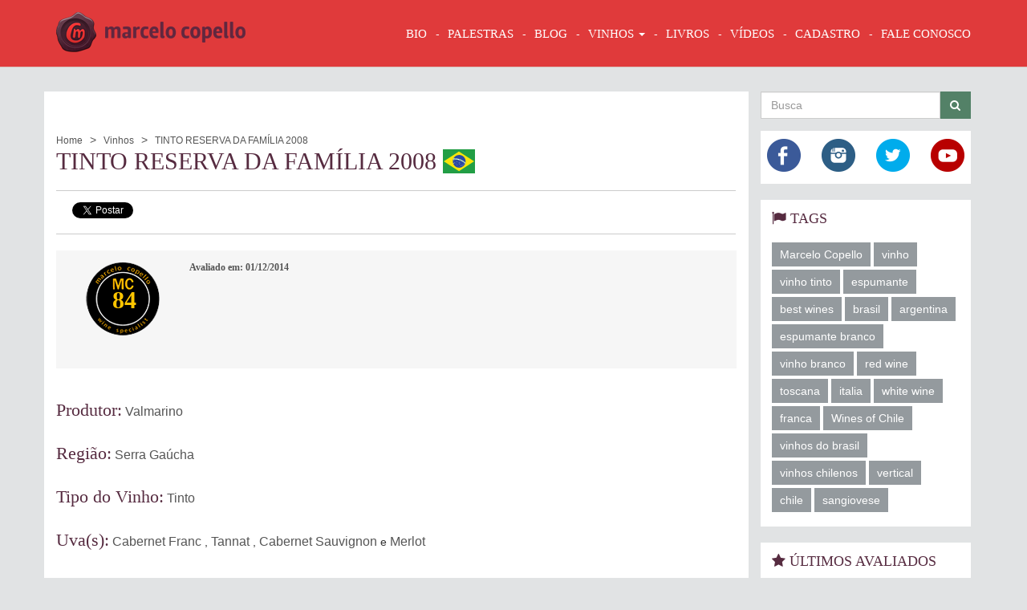

--- FILE ---
content_type: text/html; charset=UTF-8
request_url: http://www.marcelocopello.com/vinho/tinto-reserva-da-familia-2008-valmarino
body_size: 29342
content:

<!DOCTYPE html><html lang="pt-BR">
    <head>
        <!--TITULO DO PROJETO-->
        <title>TINTO RESERVA DA FAMÍLIA</title>

        <!--INICIO AMBIENTE DE DEV, CARREGAMENTO DO LESS CSS, COMPILADOS EM TEMPO DE EXECUCAO-->
        <script>
            //CONFIGURACOES ESPECIFICAS DO AMBIENTE
            var ENVIRONMENT = 'prod',
                BASE_URL = 'http://www.marcelocopello.com',
                BASE_STATIC_URL = 'http://www.marcelocopello.com',
                LANGUAGE = {
                    loading: "Processando"
                };
        </script>

        <!--META TAGS DO PROJETO-->
        <meta charset="utf-8"/>
        <link href="/img/favicon.ico" type="image/x-icon" rel="icon"/><link href="/img/favicon.ico" type="image/x-icon" rel="shortcut icon"/>        <meta name="viewport" content="width=device-width, initial-scale=1"/>        <meta name="geo.country" content="br"/>        <meta name="author" content="Marcelo Copello"/>        <meta name="robots" content="all"/>
                        
        <meta http-equiv="X-UA-Compatible" content="IE=edge">
        <!--// META TAGS DO PROJETO-->

        <link rel="stylesheet" href="/css/all.css"/>
        <!--[if lt IE 9]>
        
	<script src="/js/built/app/core/lib/html5shiv.js"></script>
	<script src="/js/built/app/core/lib/respond.js"></script>
        <![endif]-->

        <script src="/js/built/app/core/lib/history.js"></script>        <script src="/js/built/app/core/lib/requireJquery.js" data-main="/js/built/app.js"></script>
        <meta name="keywords" content=""/><meta name="description" content="TINTO RESERVA DA FAMÍLIA"/><meta name="og:description" content="TINTO RESERVA DA FAMÍLIA"/><meta name="og:site_name" content="Marcelo Copello.com"/><meta name="og:title" content="TINTO RESERVA DA FAMÍLIA"/><meta name="og:url" content="http://www.marcelocopello.com/vinho/tinto-reserva-da-familia-2008-valmarino"/>                    </head>
    <body class="p-under-construction" data-onc-script="app/view/default">

        <script>
            window.fbAsyncInit = function() {
                FB.init({
                    appId      : '1447954178845421',
                    xfbml      : true,
                    version    : 'v2.4'
                });
            };

            (function(d, s, id){
                var js, fjs = d.getElementsByTagName(s)[0];
                if (d.getElementById(id)) {return;}
                js = d.createElement(s); js.id = id;
                js.src = "//connect.facebook.net/en_US/sdk.js";
                fjs.parentNode.insertBefore(js, fjs);
            }(document, 'script', 'facebook-jssdk'));
        </script>
        <script>!function(d,s,id){var js,fjs=d.getElementsByTagName(s)[0],p=/^http:/.test(d.location)?'http':'https';if(!d.getElementById(id)){js=d.createElement(s);js.id=id;js.src=p+'://platform.twitter.com/widgets.js';fjs.parentNode.insertBefore(js,fjs);}}(document, 'script', 'twitter-wjs');</script>
        <!-- Google Tag Manager -->
        <noscript><iframe src="//www.googletagmanager.com/ns.html?id=GTM-NC63WP"
                          height="0" width="0" style="display:none;visibility:hidden"></iframe></noscript>
        <script>(function(w,d,s,l,i){w[l]=w[l]||[];w[l].push({'gtm.start':
                new Date().getTime(),event:'gtm.js'});var f=d.getElementsByTagName(s)[0],
                j=d.createElement(s),dl=l!='dataLayer'?'&l='+l:'';j.async=true;j.src=
                '//www.googletagmanager.com/gtm.js?id='+i+dl;f.parentNode.insertBefore(j,f);
            })(window,document,'script','dataLayer','GTM-NC63WP');</script>
        <!-- End Google Tag Manager -->

        <div id="tpl-loading-center" class="hide">
    <div class="loading-center">
        <div class="loading-center-icon">
            <img src="/img/loading/copelo-carregando.png" width="50" height="50" alt="Carregando" title="Carregando"/>        </div>
        <div class="loading-center-text">
            <p>Aguarde, processando!</p>
        </div>
    </div>
</div>
        <!-- NAVBAR -->
        <nav class="navbar navbar-default cs-navbar">
            <div class="container">
                <div class="navbar-header">
                    <a href="/" title="" class="navbar-brand hidden-md"><img src="/img/logo-marcelo-copello.png" alt="" title=""/></a>                    <a href="/" title="" class="navbar-brand visible-md"><img src="/img/logo.png" alt="" title=""/></a>
                    <button type="button" class="navbar-toggle collapsed" data-toggle="collapse" data-target="#tpl-header-navbar">
                        <span class="sr-only">Mostrar Navegação</span>
                        <span class="icon-bar"></span>
                        <span class="icon-bar"></span>
                        <span class="icon-bar"></span>
                    </button>
                </div>
                <div class="collapse navbar-collapse" id="tpl-header-navbar">
                    <ul class="nav navbar-nav navbar-right">

                                                    <li class="dropdown">
                                                                                                            <a href="/institucional/bio" title="Sobre Marcelo Copello">BIO</a>                                                                                                </li>
                        
                        <li>
                            <a href="/institucional/palestras" title="Palestras">Palestras</a>                        </li>

                        <li><a href="/blog" title="BLOG">BLOG</a></li>
                        <li class="dropdown">
                            <a href="javascript:void(0)" title="VINHOS" class="dropdown-toggle" data-toggle="dropdown">VINHOS <span class="caret"></span></a>
                            <ul class="dropdown-menu">
                                <li>
                                    <a href="/vinhos" title="Vinhos Avaliados">Vinhos Avaliados</a>                                </li>
                                                                                                                                </ul>
                        </li>

                        <li><a href="/livros" title="LIVROS">LIVROS</a></li>
                        <li><a href="/videos" title="VÍDEOS">VÍDEOS</a></li>

                        <!--
                        <li><a href="/fotos" title="FOTOS">FOTOS</a></li>
                        <li><a href="/promocoes" title="PROMOÇÕES">PROMOÇÕES</a></li>
                        -->
                        <li>
                            <a href="/cliente-login-cadastro" title="CADASTRO" data-onc-type="app/widget/dialog">CADASTRO</a>                        </li>
                        <li>
                            <a href="/contato" title="FALE CONOSCO" data-onc-type="app/widget/dialog">FALE CONOSCO</a>                        </li>
                    </ul>
                </div>
            </div>
        </nav>
        <!-- // NAVBAR -->


        <div id="tpl-display-content">
            


<section class="tpl-container p-wine-view">

    <div class="row">
        <article class="tpl-content col-md-9 col-lg-9 p-content">

            <ol class="breadcrumb">
                <li id="p-breadcrumb-a" itemscope itemtype="http://data-vocabulary.org/Breadcrumb" itemref="p-breadcrumb-b">
                    <a href="/" itemprop="title">Home</a>                </li>
                <li id="p-breadcrumb-b" itemscope itemtype="http://data-vocabulary.org/Breadcrumb" itemref="p-breadcrumb-c">
                    <a href="/vinhos" itemprop="title">Vinhos</a>                </li>
                <li class="active" id="p-breadcrumb-c" itemscope itemtype="http://data-vocabulary.org/Breadcrumb" itemprop="child">
                    <span>TINTO RESERVA DA FAMÍLIA 2008</span>
                </li>
            </ol>

            <h1>TINTO RESERVA DA FAMÍLIA 2008 <i class="flag-icon flag-icon-br"></i></h1>

            <div class="share-bar">
    <div>
        <div class="share-bar-face"><div class="fb-share-button" data-href="http://www.marcelocopello.com/vinho/tinto-reserva-da-familia-2008-valmarino" data-layout="button_count"></div></div>
        <div class="share-bar-twitter"><a href="https://twitter.com/share" class="twitter-share-button" data-lang="pt" data-dnt="true">Tweetar</a></div>
    </div>
</div>
                                                <div class="row wine-review-box">
                        <div class="col-xs-3 col-sm-2">
                            <i class="seal-mc">84</i>
                        </div>
                        <div class="col-xs-8 col-sm-10">
                            <h3>Avaliado em: 01/12/2014</h3>
                            <div class="text-content">
                                                            </div>
                        </div>
                    </div>
                            

            <div class="p-wine-info">
                                    <div>
                        <h2>Produtor:</h2>
                        <a href="/vinhos?produtor=172" title="Valmarino">Valmarino</a>
                                            </div>
                
                
                                    <div>
                        <h2>Região:</h2>
                        <a href="/vinhos?regiao=18" title="Serra Gaúcha">Serra Gaúcha</a>                                            </div>
                
                <div>
                    <h2>Tipo do Vinho:</h2>
                    <a href="/vinhos?tipo-do-vinho=TINTO" title="Tinto">Tinto</a>                </div>

                                    <div>
                        <h2>Uva(s):</h2>
                                                                                                        <a href="/vinhos?tipo-de-uva=231" title="Cabernet Franc">Cabernet Franc</a>                                                                                ,                             <a href="/vinhos?tipo-de-uva=234" title="Tannat">Tannat</a>                                                                                ,                             <a href="/vinhos?tipo-de-uva=193" title="Cabernet Sauvignon">Cabernet Sauvignon</a>                                                                                e                             <a href="/vinhos?tipo-de-uva=194" title="Merlot">Merlot</a>                                                                        </div>
                            </div>

            
            <div id="disqus_thread"></div>
            <script type="text/javascript">
                var disqus_shortname = 'marcelocopello';
                (function() {
                    var dsq = document.createElement('script'); dsq.type = 'text/javascript'; dsq.async = true;
                    dsq.src = '//' + disqus_shortname + '.disqus.com/embed.js';
                    (document.getElementsByTagName('head')[0] || document.getElementsByTagName('body')[0]).appendChild(dsq);
                })();
            </script>
            <noscript>Please enable JavaScript to view the <a href="https://disqus.com/?ref_noscript" rel="nofollow">comments powered by Disqus.</a></noscript>
        </article>
        <aside class="tpl-content-aside hidden-xs hidden-sm col-md-3 col-lg-3">
            
<section>
    <form method="get" accept-charset="utf-8" action="/vinhos">        <div class="form-group">
            <div class="input-group">
                <div class="form-group"><input type="text" name="texto" required="required" placeholder="Busca" data-msg-required="Campo Obrigatório" id="texto" class="form-control"></div>                <span class="input-group-btn">
                    <button class="btn cs-btn cs-btn-default" type="submit"><i class="fa fa-search"></i></button>                </span>
            </div>
        </div>
    </form></section><section class="social-simple-box mb-xs-2">
    <div class="row">
        <div class="col-xs-3">
            <a href="https://www.facebook.com/vinhocommarcelocopello" data-toggle="tooltip" title="Facebook Marcelo Copello" target="_blank"><i class="sprite-icon-social-42-41-face"></i></a>        </div>
        <div class="col-xs-3">
            <a href="https://instagram.com/marcelocopello" data-toggle="tooltip" title="Instagram Marcelo Copello" target="_blank"><i class="sprite-icon-social-42-41-instagram"></i></a>        </div>
        <div class="col-xs-3">
            <a href="https://twitter.com/marcelocopello" data-toggle="tooltip" target="_blank" title="Twitter Marcelo Copello"><i class="sprite-icon-social-42-41-twitter"></i></a>        </div>
        <div class="col-xs-3">
            <a href="https://www.youtube.com/user/MarceloCopello" target="_blank" data-toggle="tooltip" title="You Tube Marcelo Copello"><i class="sprite-icon-social-42-41-youtube"></i></a>        </div>
    </div>
</section>    <section class="tags-box mb-xs-2">

        <h3><i class="fa fa-flag"></i> Tags</h3>

                    <a href="/buscar-em-todo-site?tag=Marcelo Copello" class="tag tag-default">Marcelo Copello</a>                    <a href="/buscar-em-todo-site?tag=vinho" class="tag tag-default">vinho</a>                    <a href="/buscar-em-todo-site?tag=vinho tinto" class="tag tag-default">vinho tinto</a>                    <a href="/buscar-em-todo-site?tag=espumante" class="tag tag-default">espumante</a>                    <a href="/buscar-em-todo-site?tag=best wines" class="tag tag-default">best wines</a>                    <a href="/buscar-em-todo-site?tag=brasil" class="tag tag-default">brasil</a>                    <a href="/buscar-em-todo-site?tag=argentina" class="tag tag-default">argentina</a>                    <a href="/buscar-em-todo-site?tag=espumante branco" class="tag tag-default">espumante branco</a>                    <a href="/buscar-em-todo-site?tag=vinho branco" class="tag tag-default">vinho branco</a>                    <a href="/buscar-em-todo-site?tag=red wine" class="tag tag-default">red wine</a>                    <a href="/buscar-em-todo-site?tag=toscana" class="tag tag-default">toscana</a>                    <a href="/buscar-em-todo-site?tag=italia" class="tag tag-default">italia</a>                    <a href="/buscar-em-todo-site?tag=white wine" class="tag tag-default">white wine</a>                    <a href="/buscar-em-todo-site?tag=franca" class="tag tag-default">franca</a>                    <a href="/buscar-em-todo-site?tag=Wines of Chile" class="tag tag-default">Wines of Chile</a>                    <a href="/buscar-em-todo-site?tag=vinhos do brasil" class="tag tag-default">vinhos do brasil</a>                    <a href="/buscar-em-todo-site?tag=vinhos chilenos" class="tag tag-default">vinhos chilenos</a>                    <a href="/buscar-em-todo-site?tag=vertical" class="tag tag-default">vertical</a>                    <a href="/buscar-em-todo-site?tag=chile" class="tag tag-default">chile</a>                    <a href="/buscar-em-todo-site?tag=sangiovese" class="tag tag-default">sangiovese</a>            </section>


    <section class="topic-list-box mb-xs-2">
        <h3><i class="fa fa-star"></i> Últimos Avaliados</h3>

        <ul>
                            <li>
                    <a href="/vinho/dona-cecilia-2025-vale-das-colinas">Dona Cecília</a>                </li>
                            <li>
                    <a href="/vinho/dona-elisa-malbec-2025-vale-das-colinas">Dona Elisa Malbec</a>                </li>
                            <li>
                    <a href="/vinho/cabana-do-vale-2025-vale-das-colinas">Cabana do Vale</a>                </li>
                            <li>
                    <a href="/vinho/alma-sete-rose-2025-vale-das-colinas">Alma Sete Rosé</a>                </li>
                            <li>
                    <a href="/vinho/dom-borba-laranja-2025-vale-das-colinas">Dom Borba Laranja</a>                </li>
                            <li>
                    <a href="/vinho/dona-elisa-gran-reserva-2024-vale-das-colinas">Dona Elisa Gran Reserva</a>                </li>
                            <li>
                    <a href="/vinho/flamant-rose-2024-kohlberg">Flamant Rosé</a>                </li>
                            <li>
                    <a href="/vinho/pionero-bonarda-2020-aranjuez">Pionero Bonarda</a>                </li>
                            <li>
                    <a href="/vinho/don-julio-syrah-2016-kohlberg">Don Julio Syrah</a>                </li>
                            <li>
                    <a href="/vinho/gran-reserva-200-anos-2017-kohlberg">Gran Reserva 200 años</a>                </li>
                    </ul>
    </section>



    <section>
        <div class="mb-xs-3">
                        <a target="__blank" href="http://www.riowineandfoodfestival.com.br " title="Rio Wine and Food Festival">
                
                <img src="/imagem/270/254/0/1/426/Rio-Wine-and-Food-Festival.png" width="270" height="254" load_url="/imagem" title="Rio Wine and Food Festival" alt="Rio Wine and Food Festival" class="img-responsive"/>
                            </a>
                </div>
    </section>



<section class="instagram-resume-box mb-xs-3">
    <h2><i class="sprite-icon-social-22-21-instagram"></i> @marcelocopello</h2>

    </section>        </aside>
    </div>
</section>        </div>

        <!-- FOOTER -->
        <footer class="tpl-footer">
            <div class="container">
                <div class="row">
                    <div class="col-sm-4 col-md-3 tpl-footer-brand">
                        <div class="sprite-logo-black-200-173"></div>

                        <div class="tpl-footer-brand-social">
                            <a href="https://www.facebook.com/vinhocommarcelocopello" target="_blank" data-toggle="tooltip" title="Facebook Marcelo Copello"><i class="sprite-icon-social-42-41-face"></i></a>                            <a href="https://instagram.com/marcelocopello" target="_blank" data-toggle="tooltip" title="Instagram Marcelo Copello"><i class="sprite-icon-social-42-41-instagram"></i></a>                            <a href="https://twitter.com/marcelocopello" target="_blank" data-toggle="tooltip" title="Twitter Marcelo Copello"><i class="sprite-icon-social-42-41-twitter"></i></a>                            <a href="https://www.youtube.com/user/MarceloCopello" target="_blank" data-toggle="tooltip" title="You Tube Marcelo Copello"><i class="sprite-icon-social-42-41-youtube"></i></a>                        </div>
                    </div>
                    <div class="col-sm-8 col-md-5 tpl-footer-nav">
                        <h3>Tudo Sobre Marcelo Copello</h3>
                        <nav class="tpl-footer-nav-links">
                            <ul class="list-inline">
                                <li><a href="/" title="Início">Início</a></li>

                                                                                                                                                        <li>
                                                <a href="/institucional/bio" title="Sobre Marcelo Copello">BIO</a>                                            </li>
                                                                                                            

                                <li><a href="/institucional/palestras" title="palestras">Palestras</a></li>

                                <li><a href="/blog" title="Blog">Blog</a></li>
                                <li><a href="/vinhos" title="Vinhos">Vinhos</a></li>
                                <li><a href="/blog" title="Livros">Livros</a></li>
                                <li><a href="/videos" title="Vídeos">Vídeos</a></li>
                                <!--
                                    <li><a href="/fotos" title="Fotos">Fotos</a></li>
                                    <li><a href="/promocoes" title="Promoções">Promoções</a></li>
                                -->
                                <li><a href="/cliente-login-cadastro" title="Cadastro" data-onc-type="app/widget/dialog">Cadastro</a></li>
                                <li><a href="/contato" title="Contato" data-onc-type="app/widget/dialog">Fale Conosco</a></li>
                                <li class="dropdown">
                                    <a href="javascript:void(0)" title="TABELAS DE SAFRAS" class="dropdown-toggle" data-toggle="dropdown">TABELAS DE SAFRAS <span class="caret"></span></a>
                                    <ul class="dropdown-menu">
                                                                                                                                    <li>
                                                    <a href="/tabela-de-safras/brasil-safras" title="Brasil">Brasil</a>                                                </li>
                                                                                            <li>
                                                    <a href="/tabela-de-safras/franca" title="França">França</a>                                                </li>
                                                                                            <li>
                                                    <a href="/tabela-de-safras/italia-safras" title="Itália">Itália</a>                                                </li>
                                                                                            <li>
                                                    <a href="/tabela-de-safras/espanha" title="Espanha">Espanha</a>                                                </li>
                                                                                            <li>
                                                    <a href="/tabela-de-safras/portugal" title="Portugal">Portugal</a>                                                </li>
                                                                                            <li>
                                                    <a href="/tabela-de-safras/novo-mundo" title="Novo Mundo">Novo Mundo</a>                                                </li>
                                                                                            <li>
                                                    <a href="/tabela-de-safras/europa" title="Europa">Europa</a>                                                </li>
                                                                                                                        </ul>
                                </li>
                            </ul>
                        </nav>

                        <h3>Tags</h3>
                                                    <ul class="list-inline tpl-footer-nav-tags">
                                                                    <li>
                                        <a href="/buscar-em-todo-site?tag=Marcelo Copello" class="tag tag-dark">Marcelo Copello</a>                                    </li>
                                                                    <li>
                                        <a href="/buscar-em-todo-site?tag=vinho" class="tag tag-dark">vinho</a>                                    </li>
                                                                    <li>
                                        <a href="/buscar-em-todo-site?tag=vinho tinto" class="tag tag-dark">vinho tinto</a>                                    </li>
                                                                    <li>
                                        <a href="/buscar-em-todo-site?tag=espumante" class="tag tag-dark">espumante</a>                                    </li>
                                                                    <li>
                                        <a href="/buscar-em-todo-site?tag=best wines" class="tag tag-dark">best wines</a>                                    </li>
                                                                    <li>
                                        <a href="/buscar-em-todo-site?tag=brasil" class="tag tag-dark">brasil</a>                                    </li>
                                                                    <li>
                                        <a href="/buscar-em-todo-site?tag=argentina" class="tag tag-dark">argentina</a>                                    </li>
                                                                    <li>
                                        <a href="/buscar-em-todo-site?tag=espumante branco" class="tag tag-dark">espumante branco</a>                                    </li>
                                                                    <li>
                                        <a href="/buscar-em-todo-site?tag=vinho branco" class="tag tag-dark">vinho branco</a>                                    </li>
                                                                    <li>
                                        <a href="/buscar-em-todo-site?tag=red wine" class="tag tag-dark">red wine</a>                                    </li>
                                                                    <li>
                                        <a href="/buscar-em-todo-site?tag=toscana" class="tag tag-dark">toscana</a>                                    </li>
                                                                    <li>
                                        <a href="/buscar-em-todo-site?tag=italia" class="tag tag-dark">italia</a>                                    </li>
                                                                    <li>
                                        <a href="/buscar-em-todo-site?tag=franca" class="tag tag-dark">franca</a>                                    </li>
                                                                    <li>
                                        <a href="/buscar-em-todo-site?tag=white wine" class="tag tag-dark">white wine</a>                                    </li>
                                                                    <li>
                                        <a href="/buscar-em-todo-site?tag=chile" class="tag tag-dark">chile</a>                                    </li>
                                                                    <li>
                                        <a href="/buscar-em-todo-site?tag=vinhos do brasil" class="tag tag-dark">vinhos do brasil</a>                                    </li>
                                                                    <li>
                                        <a href="/buscar-em-todo-site?tag=Wines of Chile" class="tag tag-dark">Wines of Chile</a>                                    </li>
                                                                    <li>
                                        <a href="/buscar-em-todo-site?tag=vertical" class="tag tag-dark">vertical</a>                                    </li>
                                                                    <li>
                                        <a href="/buscar-em-todo-site?tag=vinhos chilenos" class="tag tag-dark">vinhos chilenos</a>                                    </li>
                                                                    <li>
                                        <a href="/buscar-em-todo-site?tag=portugal" class="tag tag-dark">portugal</a>                                    </li>
                                                            </ul>
                                            </div>
                    <div class="col-sm-12 col-md-4 tpl-footer-nav-face">
                        <div style="float: right; width: 100%"
                             class="fb-page"
                             data-href="https://www.facebook.com/vinhocommarcelocopello"
                             data-height="300"
                             data-hide-cover="false"
                             data-show-facepile="true"
                             data-show-posts="true">
                            <div class="fb-xfbml-parse-ignore">
                                <blockquote cite="https://www.facebook.com/vinhocommarcelocopello">
                                    <a href="https://www.facebook.com/vinhocommarcelocopello">Vinho Com Marcelo Copello</a>
                                </blockquote>
                            </div>
                        </div>
                    </div>
                </div>
                <div class="row tpl-footer-copyright">
                    <div class="col-xs-6 tpl-footer-copyright-text">Todos os Direitos Reservados</div>
                    <div class="col-xs-6  tpl-footer-copyright-brand">
                        <a href="http://www.oncode.com.br" target="_blank" title="Desenvolvido por OnCode" class="sprite-logo-oncode-114-17"></a>
                    </div>
                </div>
            </div>
        </footer>
        <!-- // FOOTER -->

    </body>
</html>

--- FILE ---
content_type: text/plain
request_url: https://www.google-analytics.com/j/collect?v=1&_v=j102&a=1443446782&t=pageview&_s=1&dl=http%3A%2F%2Fwww.marcelocopello.com%2Fvinho%2Ftinto-reserva-da-familia-2008-valmarino&ul=en-us%40posix&dt=TINTO%20RESERVA%20DA%20FAM%C3%8DLIA&sr=1280x720&vp=1280x720&_u=YEBAAAABAAAAAC~&jid=1515718372&gjid=1144903568&cid=1598174689.1769754978&tid=UA-61116982-1&_gid=1986713483.1769754978&_r=1&_slc=1&gtm=45He61r1n71NC63WPv71766752za200zd71766752&gcd=13l3l3l3l1l1&dma=0&tag_exp=103116026~103200004~104527907~104528500~104684208~104684211~115938465~115938468~116185181~116185182~116988316~117041588&z=2030994728
body_size: -287
content:
2,cG-QMJPV9M5FW